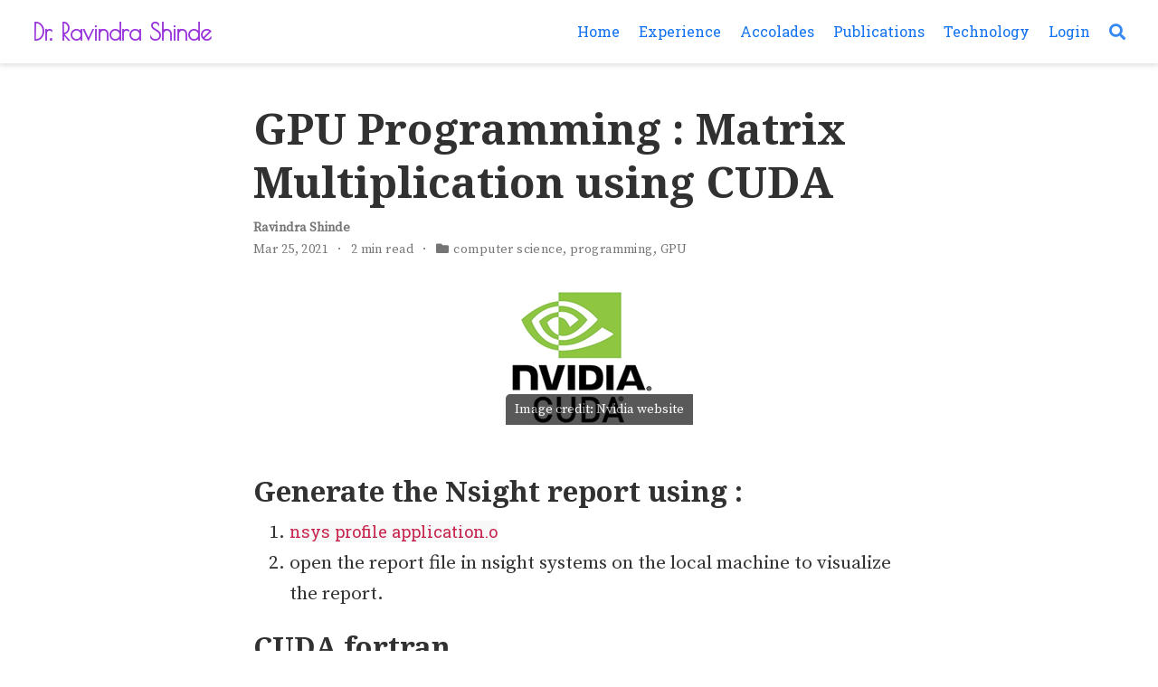

--- FILE ---
content_type: text/html; charset=utf-8
request_url: https://neelravi.com/post/gpu-hackathon/
body_size: 5665
content:
<!DOCTYPE html><html lang="en" >

<head>
    <meta charset="utf-8" />
    <meta name="viewport" content="width=device-width, initial-scale=1" />
    <meta http-equiv="X-UA-Compatible" content="IE=edge" />
    <link rel="manifest" href="/index.webmanifest">
    
<script async src="https://www.googletagmanager.com/gtag/js?id=UA-29500267-1"></script>

<script>
  window.dataLayer = window.dataLayer || [];
  function gtag(){dataLayer.push(arguments);}
  gtag('js', new Date());

  gtag('config', 'UA-29500267-1');
</script>


    
    
    
      <meta name="generator" content="Wowchemy 5.1.0 for Hugo" />
    

    

    
    
    
    
    
      
      
      
    
    

    <meta name="author" content="Ravindra Shinde" />

    
    
    
      
    
    <meta name="description" content="Using CUDA Fortran for matrix multiplication" />

    
    <link rel="alternate" hreflang="en" href="https://neelravi.com/post/gpu-hackathon/" />

    







  




    
    
      <link rel="preconnect" href="https://fonts.gstatic.com" crossorigin />
    

    
    
    
      <meta name="theme-color" content="#9833dc" />
    

    
    

    
    
    
    
      
      
        <link rel="stylesheet" href="https://cdnjs.cloudflare.com/ajax/libs/academicons/1.9.0/css/academicons.min.css" integrity="sha512-W4yqoT1+8NLkinBLBZko+dFB2ZbHsYLDdr50VElllRcNt2Q4/GSs6u71UHKxB7S6JEMCp5Ve4xjh3eGQl/HRvg==" crossorigin="anonymous">
      
      <link rel="stylesheet" href="https://cdnjs.cloudflare.com/ajax/libs/font-awesome/5.14.0/css/all.min.css" integrity="sha256-FMvZuGapsJLjouA6k7Eo2lusoAX9i0ShlWFG6qt7SLc=" crossorigin="anonymous">

      
      

      
      
      
        
      
      

      
      
      

      

      
      
        
        

        
        

        
      
        
        

        
        

        
      
        
        

        
        

        
      
        
        

        
        

        
      
        
        

        
        

        
      
        
        

        
        

        
      
        
        

        
        

        
      
        
        

        
        

        
      
        
        

        
        

        
      
        
        

        
        

        
      
        
        

        
        

        
      
        
        

        
        

        
      
        
        

        
        

        
      
        
        

        
        
          
        

        
      
        
        

        
        

        
      
        
        

        
        

        
      
    

    
    
    
      
        
        <link rel="preload" as="style" href="https://fonts.googleapis.com/css2?family=Poiret+One&family=Fredericka+the+Great&display=swap&family=Roboto+Slab:wght@300;400&family=Ballet&family=Noto+Serif:wght@700&family=Source+Serif+Pro:ital@0;1&display=swap">
        <link rel="stylesheet" href="https://fonts.googleapis.com/css2?family=Poiret+One&family=Fredericka+the+Great&display=swap&family=Roboto+Slab:wght@300;400&family=Ballet&family=Noto+Serif:wght@700&family=Source+Serif+Pro:ital@0;1&display=swap" media="print" onload="this.media='all'">
      
    

    
    

    
    
    <link rel="stylesheet" href="/css/wowchemy.f58ba5f744b2381eb100202b825d0db1.css" />

    



    

    

    




    

    
      <link rel="manifest" href="/index.webmanifest" />
    

    <link rel="icon" type="image/png" href="/media/icon_hucf8c2532d5d18a43662e10b6be4ed7fd_40234_32x32_fill_box_center_2.png" />
    <link rel="apple-touch-icon" type="image/png" href="/media/icon_hucf8c2532d5d18a43662e10b6be4ed7fd_40234_180x180_fill_box_center_2.png" />

    <link rel="canonical" href="https://neelravi.com/post/gpu-hackathon/ " />

    
    
    
    
    
    
    
    
      
    
    
    <meta property="twitter:card" content="summary_large_image" />
    
      <meta property="twitter:site" content="@ravindrashinde" />
      <meta property="twitter:creator" content="@ravindrashinde" />
    
    <meta property="og:site_name" content="Dr. Ravindra Shinde" />
    <meta property="og:url" content="https://neelravi.com/post/gpu-hackathon/" />
    <meta property="og:title" content="GPU Programming : Matrix Multiplication using CUDA | Dr. Ravindra Shinde" />
    <meta property="og:description" content="Using CUDA Fortran for matrix multiplication" /><meta property="og:image" content="https://neelravi.com/post/gpu-hackathon/featured.png" />
      <meta property="twitter:image" content="https://neelravi.com/post/gpu-hackathon/featured.png" /><meta property="og:locale" content="en" />
    
      
        <meta
          property="article:published_time"
          content="2021-03-25T00:00:00&#43;00:00"
        />
      
      <meta property="article:modified_time" content="2021-03-25T00:00:00&#43;00:00">
    

    


    






  




<script type="application/ld+json">
{
  "@context": "https://schema.org",
  "@type": "BlogPosting",
  "mainEntityOfPage": {
    "@type": "WebPage",
    "@id": "https://neelravi.com/post/gpu-hackathon/"
  },
  "headline": "GPU Programming : Matrix Multiplication using CUDA",
  
  "image": [
    "https://neelravi.com/post/gpu-hackathon/featured.png"
  ],
  
  "datePublished": "2021-03-25T00:00:00Z",
  "dateModified": "2021-03-25T00:00:00Z",
  
  "author": {
    "@type": "Person",
    "name": "Ravindra Shinde"
  },
  
  "publisher": {
    "@type": "Organization",
    "name": "Technology Blog and homepage by Dr. Ravindra Shinde",
    "logo": {
      "@type": "ImageObject",
      "url": "https://neelravi.com/media/icon_hucf8c2532d5d18a43662e10b6be4ed7fd_40234_192x192_fill_box_center_2.png"
    }
  },
  "description": "Using CUDA Fortran for matrix multiplication"
}
</script>

  

  

    

    





    <title>GPU Programming : Matrix Multiplication using CUDA | Dr. Ravindra Shinde</title>
  </head>


<body id="top" data-spy="scroll" data-offset="70" data-target="#TableOfContents" class="page-wrapper   " data-wc-page-id="c86c2b385ce0d7c1cd79b4fb1a324a8c" >

  
  
  
  
  
  
  <script src="/js/wowchemy-init.min.db245ffc67ca47ea09056e018278c103.js"></script>

  


<aside class="search-modal" id="search">
  <div class="container">
    <section class="search-header">

      <div class="row no-gutters justify-content-between mb-3">
        <div class="col-6">
          <h1>Search</h1>
        </div>
        <div class="col-6 col-search-close">
          <a class="js-search" href="#" aria-label="Close"><i class="fas fa-times-circle text-muted" aria-hidden="true"></i></a>
        </div>
      </div>

      <div id="search-box">
        
        <input name="q" id="search-query" placeholder="Search..." autocapitalize="off"
        autocomplete="off" autocorrect="off" spellcheck="false" type="search" class="form-control"
        aria-label="Search...">
        
      </div>

      
      

      

    </section>
    <section class="section-search-results">

      <div id="search-hits">
        
      </div>

    </section>
  </div>
</aside>



  <div class="page-header">
    












<nav class="navbar navbar-expand-lg navbar-light compensate-for-scrollbar" id="navbar-main">
  <div class="container-xl">

    
    <div class="d-none d-lg-inline-flex">
      <a class="navbar-brand" href="/">Dr. Ravindra Shinde</a>
    </div>
    

    
    <button type="button" class="navbar-toggler" data-toggle="collapse"
            data-target="#navbar-content" aria-controls="navbar-content" aria-expanded="false" aria-label="Toggle navigation">
    <span><i class="fas fa-bars"></i></span>
    </button>
    

    
    <div class="navbar-brand-mobile-wrapper d-inline-flex d-lg-none">
      <a class="navbar-brand" href="/">Dr. Ravindra Shinde</a>
    </div>
    

    
    
    <div class="navbar-collapse main-menu-item collapse justify-content-end" id="navbar-content">

      
      <ul class="navbar-nav d-md-inline-flex">
        

        

        
        
        
          
        

        

        
        
        
        

        
          
            
            
          
          
            
            
            
              
            
            
          
        

        <li class="nav-item">
          <a class="nav-link " href="/#about"><span>Home</span></a>
        </li>

        
        

        

        
        
        
          
        

        

        
        
        
        

        
          
            
            
          
          
            
            
            
              
            
            
          
        

        <li class="nav-item">
          <a class="nav-link " href="/#experience"><span>Experience</span></a>
        </li>

        
        

        

        
        
        
          
        

        

        
        
        
        

        
          
            
            
          
          
            
            
            
              
            
            
          
        

        <li class="nav-item">
          <a class="nav-link " href="/#accomplishments"><span>Accolades</span></a>
        </li>

        
        

        

        
        
        
          
        

        

        
        
        
        

        
          
            
            
          
          
            
            
            
              
            
            
          
        

        <li class="nav-item">
          <a class="nav-link " href="/#featured"><span>Publications</span></a>
        </li>

        
        

        

        
        
        
          
        

        

        
        
        
        

        
          
            
            
          
          
            
            
            
              
            
            
          
        

        <li class="nav-item">
          <a class="nav-link " href="/#blog"><span>Technology</span></a>
        </li>

        
        

        

        
        
        
          
        

        

        
        
        
        

        
          
            
            
          
          
            
            
            
              
            
            
          
        

        <li class="nav-item">
          <a class="nav-link " href="/#contact"><span>Login</span></a>
        </li>

        
        

      

        
      </ul>
    </div>

    <ul class="nav-icons navbar-nav flex-row ml-auto d-flex pl-md-2">

      
      
        
      

      
      
      <li class="nav-item">
        <a class="nav-link js-search" href="#" aria-label="Search"><i class="fas fa-search" aria-hidden="true"></i></a>
      </li>
      

      
      

      
      

    </ul>

  </div>
</nav>

  </div>

  <div class="page-body">
    <article class="article">

  




















  
  


<div class="article-container pt-3">
  <h1>GPU Programming : Matrix Multiplication using CUDA</h1>

  

  


<div class="article-metadata">

  
  
  
  
  <div>
    

  <span class="author-highlighted">
      <a href="/authors/admin/">Ravindra Shinde</a></span>
  </div>
  
  

  
  <span class="article-date">
    
    
      
    
    Mar 25, 2021
  </span>
  

  

  
  <span class="middot-divider"></span>
  <span class="article-reading-time">
    2 min read
  </span>
  

  
  
  
  
  
  

  
  
  <span class="middot-divider"></span>
  <span class="article-categories">
    <i class="fas fa-folder mr-1"></i><a href="/category/computer-science/">computer science</a>, <a href="/category/programming/">programming</a>, <a href="/category/gpu/">GPU</a></span>
  

</div>

  





</div>


<div class="article-header container featured-image-wrapper mt-4 mb-4" style="max-width: 251px; max-height: 151px;">
  <div style="position: relative">
    <img src="/post/gpu-hackathon/featured.png" alt="" class="featured-image">
    <span class="article-header-caption">Image credit: Nvidia website</span>
  </div>
</div>



  <div class="article-container">

    <div class="article-style">
      <h2 id="generate-the-nsight-report-using-">Generate the Nsight report using :</h2>
<ol>
<li><code>nsys profile application.o</code></li>
<li>open the report file in nsight systems on the local machine to visualize the report.</li>
</ol>
<h2 id="cuda-fortran">CUDA fortran</h2>
<p>Compile instructions::   CUDA fortran is based on the PGI compiler
There are two ways in  which CUDA can be used in the Fortran code.</p>
<ol>
<li>using cudafortran directly</li>
<li>using C bindings</li>
</ol>
<h2 id="first-way-using-only-cublas-api">First Way using only cublas API</h2>
<p><code>pgfortran -Mcudalib=cublas -Mcuda test01_dgemm.f90 -o test_dgemm</code></p>
<p>Program::</p>
<pre><code class="language-fortran">        program cublas_dgemm_test
        use cublas
        implicit none
        real*8, allocatable         :: a(:,:),b(:,:),c(:,:)
        real*8, device, allocatable :: a_d(:,:),b_d(:,:),c_d(:,:)
        integer                     :: n=20480, i
        real*8                      :: alpha=1.0d0, beta=2.0d0

        allocate(a(n,n), b(n,n), c(n,n), a_d(n,n), b_d(n,n), c_d(n,n))

        a = 0.0d0; forall(i = 1:n) a(i,i) = 1.0 
        a_d = a

        b = 0.0d0; forall(i = 1:n) b(i,i) = 1.0
        b_d = b

        c = 0.0d0; forall(i = 1:n) c(i,i) = 1.0
        c_d = c


        call dgemm('N','N',n,n,n,alpha,a_d,n,b_d,n,beta,c_d,n) 
        c=c_d
        write(*,*) &quot;done; printing first element &quot;, c(1,1) 
        
        deallocate (a,b,c,a_d,b_d,c_d)
        
        end program cublas_dgemm_test

</code></pre>
<h2 id="submit-script-for-juwels-booster-system">Submit script for Juwels booster system</h2>
<pre><code class="language-bash">#!/bin/bash -x
#SBATCH --account=training2105
#SBATCH --partition=develbooster
#SBATCH --reservation=gpu-hack-2021-day3
#SBATCH --gres=gpu:1
#SBATCH --nodes=1
#SBATCH --ntasks=1
#SBATCH --ntasks-per-node=1
#SBATCH --cpus-per-task=1
#SBATCH --output=test_dgemm_ravindra.out.%j
#SBATCH --error=test_dgemm_ravindra.err.%j
#SBATCH --time=00:20:00


module load CUDA/11.0 NVHPC/20.11-GCC-9.3.0 
./test_dgemm

</code></pre>
<h2 id="non-thunking-user-defined-data-allocation-movement-and-deallocation">Non-thunking (user defined data allocation, movement, and deallocation)</h2>
<pre><code class="language-fortran">        program example_sgemm
        real, dimension(:,:),allocatable:: A(:,:),B(:,:),C(:,:)
        integer*8:: devPtrA, devPtrB, devPtrC
        integer:: n=20480, size_of_real=16
        allocate (A(n,n),B(n,n),C(n,n))

        call cublas_Alloc(n*n,size_of_real, devPtrA)
        call cublas_Alloc(n*n,size_of_real, devPtrB)
        call cublas_Alloc(n*n,size_of_real, devPtrC)

        ! Initialize A, B and C
        A = 0.0d0; forall(i = 1:n) A(i,i) = 1.0 
        B = 0.0d0; forall(i = 1:n) B(i,i) = 1.0
        C = 0.0d0; forall(i = 1:n) C(i,i) = 1.0


        ! Copy data to GPU
        call cublas_Set_Matrix(n,n,size_of_real,A,n,devPtrA,n)
        call cublas_Set_Matrix(n,n,size_of_real,B,n,devPtrB,n)
        call cublas_Set_Matrix(n,n,size_of_real,C,n,devPtrC,n)

        ! Call SGEMM in CUBLAS library
        call cublas_SGEMM('n','n', n,n,n,1.,devPtrA,n,devPtrB,n,1.,devPtrC,n)

        ! Copy data from GPU
        call cublas_Get_Matrix(n,n,size_of_real,devPtrC,n,C,n)

        print *,c(1,1)

        call cublas_Free(devPtrA)
        call cublas_Free(devPtrB)
        call cublas_Free(devPtrC)

        end program example_sgemm
</code></pre>

    </div>

    




<section>
    <div class="center">
        <hr>
        <p style="text-align: center;"> Search content by categories </p>
            <ul class="inlinemenu" >
                
                
                <a href="/category/c/c-/"class="btn btn-default" >C/C&#43;&#43;<sup>5</sup> </a>
                
                
                <a href="/category/chemistry/"class="btn btn-default" >chemistry<sup>8</sup> </a>
                
                
                <a href="/category/computer-science/"class="btn btn-default" >computer science<sup>8</sup> </a>
                
                
                <a href="/category/fortran/"class="btn btn-default" >fortran<sup>7</sup> </a>
                
                
                <a href="/category/gpu/"class="btn btn-default" >GPU<sup>1</sup> </a>
                
                
                <a href="/category/physics/"class="btn btn-default" >physics<sup>11</sup> </a>
                
                
                <a href="/category/programming/"class="btn btn-default" >programming<sup>3</sup> </a>
                
                
                <a href="/category/python/"class="btn btn-default" >python<sup>6</sup> </a>
                
                
                <a href="/category/simulation/"class="btn btn-default" >simulation<sup>2</sup> </a>
                
            </ul>
        

        <script src="https://giscus.app/client.js"
        data-repo="neelravi/website-comments"
        data-repo-id="384561280"
        data-category="Announcements"
        data-mapping="pathname"
        data-reactions-enabled="1"
        data-theme="light"
        crossorigin="anonymous"
        async>
        </script>

        <hr>

    </div>
</section>



<div class="share-box" aria-hidden="true">
  <ul class="share">
    
      
      
      
        
      
      
      
      <li>
        <a href="https://twitter.com/intent/tweet?url=https://neelravi.com/post/gpu-hackathon/&amp;text=GPU%20Programming%20:%20Matrix%20Multiplication%20using%20CUDA" target="_blank" rel="noopener" class="share-btn-twitter">
          <i class="fab fa-twitter"></i>
        </a>
      </li>
    
      
      
      
        
      
      
      
      <li>
        <a href="https://www.facebook.com/sharer.php?u=https://neelravi.com/post/gpu-hackathon/&amp;t=GPU%20Programming%20:%20Matrix%20Multiplication%20using%20CUDA" target="_blank" rel="noopener" class="share-btn-facebook">
          <i class="fab fa-facebook"></i>
        </a>
      </li>
    
      
      
      
        
      
      
      
      <li>
        <a href="mailto:?subject=GPU%20Programming%20:%20Matrix%20Multiplication%20using%20CUDA&amp;body=https://neelravi.com/post/gpu-hackathon/" target="_blank" rel="noopener" class="share-btn-email">
          <i class="fas fa-envelope"></i>
        </a>
      </li>
    
      
      
      
        
      
      
      
      <li>
        <a href="https://www.linkedin.com/shareArticle?url=https://neelravi.com/post/gpu-hackathon/&amp;title=GPU%20Programming%20:%20Matrix%20Multiplication%20using%20CUDA" target="_blank" rel="noopener" class="share-btn-linkedin">
          <i class="fab fa-linkedin-in"></i>
        </a>
      </li>
    
      
      
      
        
      
      
      
      <li>
        <a href="whatsapp://send?text=GPU%20Programming%20:%20Matrix%20Multiplication%20using%20CUDA%20https://neelravi.com/post/gpu-hackathon/" target="_blank" rel="noopener" class="share-btn-whatsapp">
          <i class="fab fa-whatsapp"></i>
        </a>
      </li>
    
      
      
      
        
      
      
      
      <li>
        <a href="https://reddit.com/submit?url=https://neelravi.com/post/gpu-hackathon/&amp;title=GPU%20Programming%20:%20Matrix%20Multiplication%20using%20CUDA" target="_blank" rel="noopener" class="share-btn-reddit">
          <i class="fab fa-reddit-alien"></i>
        </a>
      </li>
    
      
      
      
        
      
      
      
      <li>
        <a href="https://pinterest.com/pin/create/link/?url=https://neelravi.com/post/gpu-hackathon/&amp;description=GPU%20Programming%20:%20Matrix%20Multiplication%20using%20CUDA" target="_blank" rel="noopener" class="share-btn-pinterest">
          <i class="fab fa-pinterest"></i>
        </a>
      </li>
    
      
      
      
        
      
      
      
      <li>
        <a href="https://www.xing.com/spi/shares/new?url=https://neelravi.com/post/gpu-hackathon/&amp;title=GPU%20Programming%20:%20Matrix%20Multiplication%20using%20CUDA" target="_blank" rel="noopener" class="share-btn-xing">
          <i class="fab fa-xing"></i>
        </a>
      </li>
    
      
      
      
        
      
      
      
      <li>
        <a href="https://www.tumblr.com/widgets/share/tool?canonicalUrl=https://neelravi.com/post/gpu-hackathon/&amp;title=GPU%20Programming%20:%20Matrix%20Multiplication%20using%20CUDA" target="_blank" rel="noopener" class="share-btn-tumblr">
          <i class="fab fa-tumblr"></i>
        </a>
      </li>
    
  </ul>
</div>











  
  
    



  
  
  
  
  
  <div class="media author-card content-widget-hr">
    
      
      <a href="/authors/admin/"><img class="avatar mr-3 avatar-square" src="/authors/admin/avatar_hu178627df8c4444f3ef71b76e3976c968_101643_270x270_fill_box_center_2.png" alt="Ravindra Shinde"></a>
    

    <div class="media-body">
      <h5 class="card-title"><a href="/authors/admin/">Ravindra Shinde</a></h5>
      <h6 class="card-subtitle">Research Scientist</h6>
      <p class="card-text">I am a theoretical and computational condensed matter physicist and quantum chemist. I am currently working as a researcher at the University of Twente, the Netherlands. I am also the founder of <a href="https://thescience.dev">The Science Dev</a>.</p>
      <ul class="network-icon" aria-hidden="true">
  
    
    
    
      
    
    
    
    
    
    <li>
      <a href="mailto:neelravi@gmail.com" >
        <i class="fas fa-envelope"></i>
      </a>
    </li>
  
    
    
    
    
    
    
    
      
    
    <li>
      <a href="https://scholar.google.com/citations?user=_FHisTEAAAAJ&amp;hl=en" target="_blank" rel="noopener">
        <i class="ai ai-google-scholar"></i>
      </a>
    </li>
  
    
    
    
    
    
    
    
      
    
    <li>
      <a href="https://orcid.org/0000-0001-5182-1480" target="_blank" rel="noopener">
        <i class="ai ai-orcid"></i>
      </a>
    </li>
  
    
    
    
    
    
    
    
      
    
    <li>
      <a href="https://publons.com/researcher/1194439/ravindra-shinde/" target="_blank" rel="noopener">
        <i class="ai ai-publons"></i>
      </a>
    </li>
  
    
    
    
      
    
    
    
    
    
      
    
    <li>
      <a href="https://github.com/neelravi" target="_blank" rel="noopener">
        <i class="fab fa-github"></i>
      </a>
    </li>
  
    
    
    
      
    
    
    
    
    
      
    
    <li>
      <a href="https://hub.docker.com/u/neelravi" target="_blank" rel="noopener">
        <i class="fab fa-docker"></i>
      </a>
    </li>
  
    
    
    
      
    
    
    
    
    
      
    
    <li>
      <a href="https://pypi.org/user/neelravi/" target="_blank" rel="noopener">
        <i class="fab fa-python"></i>
      </a>
    </li>
  
    
    
    
      
    
    
    
    
    
      
    
    <li>
      <a href="https://www.linkedin.com/in/neelravi" target="_blank" rel="noopener">
        <i class="fab fa-linkedin"></i>
      </a>
    </li>
  
    
    
    
      
    
    
    
    
    
      
    
    <li>
      <a href="https://twitter.com/ravindrashinde" target="_blank" rel="noopener">
        <i class="fab fa-twitter"></i>
      </a>
    </li>
  
    
    
    
      
    
    
    
    
    
      
    
    <li>
      <a href="https://instagram.com/neelravi" target="_blank" rel="noopener">
        <i class="fab fa-instagram"></i>
      </a>
    </li>
  
</ul>

    </div>
  </div>

  







  
  
  

  
  
  

  
  <section id="comments">
    <section>
    <div class="center">
        <hr>

        
        <script src="https://giscus.app/client.js"
            data-repo="neelravi/website-comments"
            data-repo-id="MDEwOlJlcG9zaXRvcnkzODQ1NjEyODA="
            data-category="Announcements"
            data-category-id="DIC_kwDOFuvwgM4B-Ran"
            data-mapping="pathname"
            data-reactions-enabled="1"
            data-emit-metadata="0"
            data-theme="light"
            crossorigin="anonymous"
        async>
        </script>
        

        <hr>

    </div>
</section>


  </section>
  




<div class="article-widget">
  
<div class="post-nav">
  
  
  
  <div class="post-nav-item">
    <div class="meta-nav">Next</div>
    <a href="/post/git-tags/" rel="next">Create a tag from a particular commit git / github</a>
  </div>
  
  
  
  <div class="post-nav-item">
    <div class="meta-nav">Previous</div>
    <a href="/post/gpaw-xsede/" rel="prev">GPAW v20 installation on the comet cluster at XSEDE, San Diego</a>
  </div>
  
</div>

</div>





  
  





  </div>
</article>
  </div>


  <div class="page-footer">
    
    

    <div class="container">
      <footer class="site-footer">
  <hr>
  <div class="row" id="footer-columns">
      <div class="col-md-4" id="footer-col-1">
      </div>
      <div class="col-md-4" id="footer-col-1">
        <p class="gradient-text2">
        © 2023 Dr. Ravindra Shinde &middot; 
        <a href="/privacy" target=""> Privacy Policy</a> &middot;
        <a href="/terms" target=""> Terms </a>

        
        <span class="float-right" aria-hidden="true">
          <a href="#" id="back_to_top"> 
            <span class="button_icon">
              <i class="fas fa-chevron-up fa-2x"></i>
            </span>
          </a>
        </span>
        
      </p>
      </div>
    </div>
    </footer>
    
    </div>

    
  </div>

  
<div id="modal" class="modal fade" role="dialog">
  <div class="modal-dialog">
    <div class="modal-content">
      <div class="modal-header">
        <h5 class="modal-title">Cite</h5>
        <button type="button" class="close" data-dismiss="modal" aria-label="Close">
          <span aria-hidden="true">&times;</span>
        </button>
      </div>
      <div class="modal-body">
        <pre><code class="tex hljs"></code></pre>
      </div>
      <div class="modal-footer">
        <a class="btn btn-outline-primary my-1 js-copy-cite" href="#" target="_blank">
          <i class="fas fa-copy"></i> Copy
        </a>
        <a class="btn btn-outline-primary my-1 js-download-cite" href="#" target="_blank">
          <i class="fas fa-download"></i> Download
        </a>
        <div id="modal-error"></div>
      </div>
    </div>
  </div>
</div>

      

    
    
    
      <script src="https://cdnjs.cloudflare.com/ajax/libs/jquery/3.5.1/jquery.min.js" integrity="sha256-9/aliU8dGd2tb6OSsuzixeV4y/faTqgFtohetphbbj0=" crossorigin="anonymous"></script>
      <script src="https://cdnjs.cloudflare.com/ajax/libs/instant.page/5.1.0/instantpage.min.js" integrity="sha512-1+qUtKoh9XZW7j+6LhRMAyOrgSQKenQ4mluTR+cvxXjP1Z54RxZuzstR/H9kgPXQsVB8IW7DMDFUJpzLjvhGSQ==" crossorigin="anonymous"></script>

      
      
        <script src="https://cdnjs.cloudflare.com/ajax/libs/jquery.imagesloaded/4.1.4/imagesloaded.pkgd.min.js" integrity="sha256-lqvxZrPLtfffUl2G/e7szqSvPBILGbwmsGE1MKlOi0Q=" crossorigin="anonymous"></script>
        <script src="https://cdnjs.cloudflare.com/ajax/libs/jquery.isotope/3.0.6/isotope.pkgd.min.js" integrity="sha256-CBrpuqrMhXwcLLUd5tvQ4euBHCdh7wGlDfNz8vbu/iI=" crossorigin="anonymous"></script>
      

      
      

      

      

    

    
    
    

    
    

    
    
    
      
      <script id="search-hit-fuse-template" type="text/x-template">
        <div class="search-hit" id="summary-{{key}}">
          <div class="search-hit-content">
            <div class="search-hit-name">
              <a href="{{relpermalink}}">{{title}}</a>
              <div class="article-metadata search-hit-type">{{type}}</div>
              <p class="search-hit-description">{{snippet}}</p>
            </div>
          </div>
        </div>
      </script>
      
        <script src="https://cdnjs.cloudflare.com/ajax/libs/fuse.js/3.2.1/fuse.min.js" integrity="sha256-VzgmKYmhsGNNN4Ph1kMW+BjoYJM2jV5i4IlFoeZA9XI=" crossorigin="anonymous"></script>
        <script src="https://cdnjs.cloudflare.com/ajax/libs/mark.js/8.11.1/jquery.mark.min.js" integrity="sha256-4HLtjeVgH0eIB3aZ9mLYF6E8oU5chNdjU6p6rrXpl9U=" crossorigin="anonymous"></script>
      
    

    
    

    
    
    
    

    
    <script src="/js/bootstrap.bundle.min.6aed84840afc03ab4d5750157f69c120.js"></script>

    
    
      
      
      
      
      
      
      
    

    
    
    
    
    
    
    
    
      
      
    
    
    <script src="/en/js/wowchemy.min.b5b9c477ffc126f138eb8a806b9f01ca.js"></script>

    






</body>
</html>


--- FILE ---
content_type: text/javascript; charset=utf-8
request_url: https://neelravi.com/js/wowchemy-init.min.db245ffc67ca47ea09056e018278c103.js
body_size: 148
content:
(() => {
  // js/wowchemy-init.min.js
  /*! Wowchemy v5.1.0 | https://wowchemy.com/ */
  (() => {
    const body = document.body;
    function getThemeMode() {
      return parseInt(localStorage.getItem("wcTheme") || 2);
    }
    function canChangeTheme() {
      return Boolean(window.wc.darkLightEnabled);
    }
    function initThemeVariation() {
      if (!canChangeTheme()) {
        console.debug("User theming disabled.");
        return {isDarkTheme: window.wc.isSiteThemeDark, themeMode: window.wc.isSiteThemeDark ? 1 : 0};
      }
      console.debug("User theming enabled.");
      let isDarkTheme;
      let currentThemeMode = getThemeMode();
      console.debug(`User's theme variation: ${currentThemeMode}`);
      switch (currentThemeMode) {
        case 0:
          isDarkTheme = false;
          break;
        case 1:
          isDarkTheme = true;
          break;
        default:
          if (window.matchMedia("(prefers-color-scheme: dark)").matches) {
            isDarkTheme = true;
          } else if (window.matchMedia("(prefers-color-scheme: light)").matches) {
            isDarkTheme = false;
          } else {
            isDarkTheme = window.wc.isSiteThemeDark;
          }
          break;
      }
      if (isDarkTheme && !body.classList.contains("dark")) {
        console.debug("Applying Wowchemy dark theme");
        document.body.classList.add("dark");
      } else if (!isDarkTheme && body.classList.contains("dark")) {
        console.debug("Applying Wowchemy light theme");
        document.body.classList.remove("dark");
      }
      return {isDarkTheme, themeMode: currentThemeMode};
    }
    var wcDarkLightEnabled = false;
    var wcIsSiteThemeDark = false;
    window.wc = {darkLightEnabled: wcDarkLightEnabled, isSiteThemeDark: wcIsSiteThemeDark};
    if (window.netlifyIdentity) {
      window.netlifyIdentity.on("init", (user) => {
        if (!user) {
          window.netlifyIdentity.on("login", () => {
            document.location.href = "/admin/";
          });
        }
      });
    }
    initThemeVariation();
    window.PlotlyConfig = {MathJaxConfig: "local"};
  })();
})();


--- FILE ---
content_type: text/javascript; charset=utf-8
request_url: https://neelravi.com/en/js/wowchemy.min.b5b9c477ffc126f138eb8a806b9f01ca.js
body_size: 9469
content:
(() => {
  // en/js/wowchemy.min.js
  /*! Wowchemy v5.1.0 | https://wowchemy.com/ */
  (() => {
    /*!medium-zoom 1.0.6 | MIT License | https://github.com/francoischalifour/medium-zoom*/
    var _extends = Object.assign || function(target) {
      for (var i = 1; i < arguments.length; i++) {
        var source = arguments[i];
        for (var key in source) {
          if (Object.prototype.hasOwnProperty.call(source, key)) {
            target[key] = source[key];
          }
        }
      }
      return target;
    };
    var isSupported = function isSupported2(node) {
      return node.tagName === "IMG";
    };
    var isNodeList = function isNodeList2(selector) {
      return NodeList.prototype.isPrototypeOf(selector);
    };
    var isNode = function isNode2(selector) {
      return selector && selector.nodeType === 1;
    };
    var isSvg = function isSvg2(image) {
      var source = image.currentSrc || image.src;
      return source.substr(-4).toLowerCase() === ".svg";
    };
    var getImagesFromSelector = function getImagesFromSelector2(selector) {
      try {
        if (Array.isArray(selector)) {
          return selector.filter(isSupported);
        }
        if (isNodeList(selector)) {
          return [].slice.call(selector).filter(isSupported);
        }
        if (isNode(selector)) {
          return [selector].filter(isSupported);
        }
        if (typeof selector === "string") {
          return [].slice.call(document.querySelectorAll(selector)).filter(isSupported);
        }
        return [];
      } catch (err) {
        throw new TypeError("The provided selector is invalid.\nExpects a CSS selector, a Node element, a NodeList or an array.\nSee: https://github.com/francoischalifour/medium-zoom");
      }
    };
    var createOverlay = function createOverlay2(background) {
      var overlay = document.createElement("div");
      overlay.classList.add("medium-zoom-overlay");
      overlay.style.background = background;
      return overlay;
    };
    var cloneTarget = function cloneTarget2(template) {
      var _template$getBounding = template.getBoundingClientRect(), top = _template$getBounding.top, left = _template$getBounding.left, width = _template$getBounding.width, height = _template$getBounding.height;
      var clone = template.cloneNode();
      var scrollTop = window.pageYOffset || document.documentElement.scrollTop || document.body.scrollTop || 0;
      var scrollLeft = window.pageXOffset || document.documentElement.scrollLeft || document.body.scrollLeft || 0;
      clone.removeAttribute("id");
      clone.style.position = "absolute";
      clone.style.top = top + scrollTop + "px";
      clone.style.left = left + scrollLeft + "px";
      clone.style.width = width + "px";
      clone.style.height = height + "px";
      clone.style.transform = "";
      return clone;
    };
    var createCustomEvent = function createCustomEvent2(type, params2) {
      var eventParams = _extends({bubbles: false, cancelable: false, detail: void 0}, params2);
      if (typeof window.CustomEvent === "function") {
        return new CustomEvent(type, eventParams);
      }
      var customEvent = document.createEvent("CustomEvent");
      customEvent.initCustomEvent(type, eventParams.bubbles, eventParams.cancelable, eventParams.detail);
      return customEvent;
    };
    var mediumZoomEsm = function mediumZoom(selector) {
      var options = arguments.length > 1 && arguments[1] !== void 0 ? arguments[1] : {};
      var Promise2 = window.Promise || function Promise3(fn) {
        function noop() {
        }
        fn(noop, noop);
      };
      var _handleClick = function _handleClick2(event) {
        var target = event.target;
        if (target === overlay) {
          close();
          return;
        }
        if (images.indexOf(target) === -1) {
          return;
        }
        toggle({target});
      };
      var _handleScroll = function _handleScroll2() {
        if (isAnimating || !active.original) {
          return;
        }
        var currentScroll = window.pageYOffset || document.documentElement.scrollTop || document.body.scrollTop || 0;
        if (Math.abs(scrollTop - currentScroll) > zoomOptions.scrollOffset) {
          setTimeout(close, 150);
        }
      };
      var _handleKeyUp = function _handleKeyUp2(event) {
        var key = event.key || event.keyCode;
        if (key === "Escape" || key === "Esc" || key === 27) {
          close();
        }
      };
      var update = function update2() {
        var options2 = arguments.length > 0 && arguments[0] !== void 0 ? arguments[0] : {};
        var newOptions = options2;
        if (options2.background) {
          overlay.style.background = options2.background;
        }
        if (options2.container && options2.container instanceof Object) {
          newOptions.container = _extends({}, zoomOptions.container, options2.container);
        }
        if (options2.template) {
          var template = isNode(options2.template) ? options2.template : document.querySelector(options2.template);
          newOptions.template = template;
        }
        zoomOptions = _extends({}, zoomOptions, newOptions);
        images.forEach(function(image) {
          image.dispatchEvent(createCustomEvent("medium-zoom:update", {detail: {zoom}}));
        });
        return zoom;
      };
      var clone = function clone2() {
        var options2 = arguments.length > 0 && arguments[0] !== void 0 ? arguments[0] : {};
        return mediumZoomEsm(_extends({}, zoomOptions, options2));
      };
      var attach = function attach2() {
        for (var _len = arguments.length, selectors = Array(_len), _key = 0; _key < _len; _key++) {
          selectors[_key] = arguments[_key];
        }
        var newImages = selectors.reduce(function(imagesAccumulator, currentSelector) {
          return [].concat(imagesAccumulator, getImagesFromSelector(currentSelector));
        }, []);
        newImages.filter(function(newImage) {
          return images.indexOf(newImage) === -1;
        }).forEach(function(newImage) {
          images.push(newImage);
          newImage.classList.add("medium-zoom-image");
        });
        eventListeners.forEach(function(_ref) {
          var type = _ref.type, listener = _ref.listener, options2 = _ref.options;
          newImages.forEach(function(image) {
            image.addEventListener(type, listener, options2);
          });
        });
        return zoom;
      };
      var detach = function detach2() {
        for (var _len2 = arguments.length, selectors = Array(_len2), _key2 = 0; _key2 < _len2; _key2++) {
          selectors[_key2] = arguments[_key2];
        }
        if (active.zoomed) {
          close();
        }
        var imagesToDetach = selectors.length > 0 ? selectors.reduce(function(imagesAccumulator, currentSelector) {
          return [].concat(imagesAccumulator, getImagesFromSelector(currentSelector));
        }, []) : images;
        imagesToDetach.forEach(function(image) {
          image.classList.remove("medium-zoom-image");
          image.dispatchEvent(createCustomEvent("medium-zoom:detach", {detail: {zoom}}));
        });
        images = images.filter(function(image) {
          return imagesToDetach.indexOf(image) === -1;
        });
        return zoom;
      };
      var on = function on2(type, listener) {
        var options2 = arguments.length > 2 && arguments[2] !== void 0 ? arguments[2] : {};
        images.forEach(function(image) {
          image.addEventListener("medium-zoom:" + type, listener, options2);
        });
        eventListeners.push({type: "medium-zoom:" + type, listener, options: options2});
        return zoom;
      };
      var off = function off2(type, listener) {
        var options2 = arguments.length > 2 && arguments[2] !== void 0 ? arguments[2] : {};
        images.forEach(function(image) {
          image.removeEventListener("medium-zoom:" + type, listener, options2);
        });
        eventListeners = eventListeners.filter(function(eventListener) {
          return !(eventListener.type === "medium-zoom:" + type && eventListener.listener.toString() === listener.toString());
        });
        return zoom;
      };
      var open = function open2() {
        var _ref2 = arguments.length > 0 && arguments[0] !== void 0 ? arguments[0] : {}, target = _ref2.target;
        var _animate = function _animate2() {
          var container = {width: document.documentElement.clientWidth, height: document.documentElement.clientHeight, left: 0, top: 0, right: 0, bottom: 0};
          var viewportWidth = void 0;
          var viewportHeight = void 0;
          if (zoomOptions.container) {
            if (zoomOptions.container instanceof Object) {
              container = _extends({}, container, zoomOptions.container);
              viewportWidth = container.width - container.left - container.right - zoomOptions.margin * 2;
              viewportHeight = container.height - container.top - container.bottom - zoomOptions.margin * 2;
            } else {
              var zoomContainer = isNode(zoomOptions.container) ? zoomOptions.container : document.querySelector(zoomOptions.container);
              var _zoomContainer$getBou = zoomContainer.getBoundingClientRect(), _width = _zoomContainer$getBou.width, _height = _zoomContainer$getBou.height, _left = _zoomContainer$getBou.left, _top = _zoomContainer$getBou.top;
              container = _extends({}, container, {width: _width, height: _height, left: _left, top: _top});
            }
          }
          viewportWidth = viewportWidth || container.width - zoomOptions.margin * 2;
          viewportHeight = viewportHeight || container.height - zoomOptions.margin * 2;
          var zoomTarget = active.zoomedHd || active.original;
          var naturalWidth = isSvg(zoomTarget) ? viewportWidth : zoomTarget.naturalWidth || viewportWidth;
          var naturalHeight = isSvg(zoomTarget) ? viewportHeight : zoomTarget.naturalHeight || viewportHeight;
          var _zoomTarget$getBoundi = zoomTarget.getBoundingClientRect(), top = _zoomTarget$getBoundi.top, left = _zoomTarget$getBoundi.left, width = _zoomTarget$getBoundi.width, height = _zoomTarget$getBoundi.height;
          var scaleX = Math.min(naturalWidth, viewportWidth) / width;
          var scaleY = Math.min(naturalHeight, viewportHeight) / height;
          var scale = Math.min(scaleX, scaleY);
          var translateX = (-left + (viewportWidth - width) / 2 + zoomOptions.margin + container.left) / scale;
          var translateY = (-top + (viewportHeight - height) / 2 + zoomOptions.margin + container.top) / scale;
          var transform = "scale(" + scale + ") translate3d(" + translateX + "px, " + translateY + "px, 0)";
          active.zoomed.style.transform = transform;
          if (active.zoomedHd) {
            active.zoomedHd.style.transform = transform;
          }
        };
        return new Promise2(function(resolve) {
          if (target && images.indexOf(target) === -1) {
            resolve(zoom);
            return;
          }
          var _handleOpenEnd = function _handleOpenEnd2() {
            isAnimating = false;
            active.zoomed.removeEventListener("transitionend", _handleOpenEnd2);
            active.original.dispatchEvent(createCustomEvent("medium-zoom:opened", {detail: {zoom}}));
            resolve(zoom);
          };
          if (active.zoomed) {
            resolve(zoom);
            return;
          }
          if (target) {
            active.original = target;
          } else if (images.length > 0) {
            var _images = images;
            active.original = _images[0];
          } else {
            resolve(zoom);
            return;
          }
          active.original.dispatchEvent(createCustomEvent("medium-zoom:open", {detail: {zoom}}));
          scrollTop = window.pageYOffset || document.documentElement.scrollTop || document.body.scrollTop || 0;
          isAnimating = true;
          active.zoomed = cloneTarget(active.original);
          document.body.appendChild(overlay);
          if (zoomOptions.template) {
            var template = isNode(zoomOptions.template) ? zoomOptions.template : document.querySelector(zoomOptions.template);
            active.template = document.createElement("div");
            active.template.appendChild(template.content.cloneNode(true));
            document.body.appendChild(active.template);
          }
          document.body.appendChild(active.zoomed);
          window.requestAnimationFrame(function() {
            document.body.classList.add("medium-zoom--opened");
          });
          active.original.classList.add("medium-zoom-image--hidden");
          active.zoomed.classList.add("medium-zoom-image--opened");
          active.zoomed.addEventListener("click", close);
          active.zoomed.addEventListener("transitionend", _handleOpenEnd);
          if (active.original.getAttribute("data-zoom-src")) {
            active.zoomedHd = active.zoomed.cloneNode();
            active.zoomedHd.removeAttribute("srcset");
            active.zoomedHd.removeAttribute("sizes");
            active.zoomedHd.src = active.zoomed.getAttribute("data-zoom-src");
            active.zoomedHd.onerror = function() {
              clearInterval(getZoomTargetSize);
              console.warn("Unable to reach the zoom image target " + active.zoomedHd.src);
              active.zoomedHd = null;
              _animate();
            };
            var getZoomTargetSize = setInterval(function() {
              if (active.zoomedHd.complete) {
                clearInterval(getZoomTargetSize);
                active.zoomedHd.classList.add("medium-zoom-image--opened");
                active.zoomedHd.addEventListener("click", close);
                document.body.appendChild(active.zoomedHd);
                _animate();
              }
            }, 10);
          } else if (active.original.hasAttribute("srcset")) {
            active.zoomedHd = active.zoomed.cloneNode();
            active.zoomedHd.removeAttribute("sizes");
            active.zoomedHd.removeAttribute("loading");
            var loadEventListener = active.zoomedHd.addEventListener("load", function() {
              active.zoomedHd.removeEventListener("load", loadEventListener);
              active.zoomedHd.classList.add("medium-zoom-image--opened");
              active.zoomedHd.addEventListener("click", close);
              document.body.appendChild(active.zoomedHd);
              _animate();
            });
          } else {
            _animate();
          }
        });
      };
      var close = function close2() {
        return new Promise2(function(resolve) {
          if (isAnimating || !active.original) {
            resolve(zoom);
            return;
          }
          var _handleCloseEnd = function _handleCloseEnd2() {
            active.original.classList.remove("medium-zoom-image--hidden");
            document.body.removeChild(active.zoomed);
            if (active.zoomedHd) {
              document.body.removeChild(active.zoomedHd);
            }
            document.body.removeChild(overlay);
            active.zoomed.classList.remove("medium-zoom-image--opened");
            if (active.template) {
              document.body.removeChild(active.template);
            }
            isAnimating = false;
            active.zoomed.removeEventListener("transitionend", _handleCloseEnd2);
            active.original.dispatchEvent(createCustomEvent("medium-zoom:closed", {detail: {zoom}}));
            active.original = null;
            active.zoomed = null;
            active.zoomedHd = null;
            active.template = null;
            resolve(zoom);
          };
          isAnimating = true;
          document.body.classList.remove("medium-zoom--opened");
          active.zoomed.style.transform = "";
          if (active.zoomedHd) {
            active.zoomedHd.style.transform = "";
          }
          if (active.template) {
            active.template.style.transition = "opacity 150ms";
            active.template.style.opacity = 0;
          }
          active.original.dispatchEvent(createCustomEvent("medium-zoom:close", {detail: {zoom}}));
          active.zoomed.addEventListener("transitionend", _handleCloseEnd);
        });
      };
      var toggle = function toggle2() {
        var _ref3 = arguments.length > 0 && arguments[0] !== void 0 ? arguments[0] : {}, target = _ref3.target;
        if (active.original) {
          return close();
        }
        return open({target});
      };
      var getOptions = function getOptions2() {
        return zoomOptions;
      };
      var getImages = function getImages2() {
        return images;
      };
      var getZoomedImage = function getZoomedImage2() {
        return active.original;
      };
      var images = [];
      var eventListeners = [];
      var isAnimating = false;
      var scrollTop = 0;
      var zoomOptions = options;
      var active = {original: null, zoomed: null, zoomedHd: null, template: null};
      if (Object.prototype.toString.call(selector) === "[object Object]") {
        zoomOptions = selector;
      } else if (selector || typeof selector === "string") {
        attach(selector);
      }
      zoomOptions = _extends({margin: 0, background: "#fff", scrollOffset: 40, container: null, template: null}, zoomOptions);
      var overlay = createOverlay(zoomOptions.background);
      document.addEventListener("click", _handleClick);
      document.addEventListener("keyup", _handleKeyUp);
      document.addEventListener("scroll", _handleScroll);
      window.addEventListener("resize", close);
      var zoom = {open, close, toggle, update, clone, attach, detach, on, off, getOptions, getImages, getZoomedImage};
      return zoom;
    };
    function styleInject(css2, ref) {
      if (ref === void 0)
        ref = {};
      var insertAt = ref.insertAt;
      if (!css2 || typeof document === "undefined") {
        return;
      }
      var head = document.head || document.getElementsByTagName("head")[0];
      var style = document.createElement("style");
      style.type = "text/css";
      if (insertAt === "top") {
        if (head.firstChild) {
          head.insertBefore(style, head.firstChild);
        } else {
          head.appendChild(style);
        }
      } else {
        head.appendChild(style);
      }
      if (style.styleSheet) {
        style.styleSheet.cssText = css2;
      } else {
        style.appendChild(document.createTextNode(css2));
      }
    }
    var css = ".medium-zoom-overlay{position:fixed;top:0;right:0;bottom:0;left:0;opacity:0;transition:opacity .3s;will-change:opacity}.medium-zoom--opened .medium-zoom-overlay{cursor:pointer;cursor:zoom-out;opacity:1}.medium-zoom-image{cursor:pointer;cursor:zoom-in;transition:transform .3s cubic-bezier(.2,0,.2,1)!important}.medium-zoom-image--hidden{visibility:hidden}.medium-zoom-image--opened{position:relative;cursor:pointer;cursor:zoom-out;will-change:transform}";
    styleInject(css);
    var medium_zoom_esm_default = mediumZoomEsm;
    var codeHighlighting = false;
    var hugoEnvironment = "production";
    var searchEnabled = true;
    function fixMermaid(render = false) {
      let mermaids = [];
      [].push.apply(mermaids, document.getElementsByClassName("language-mermaid"));
      for (let i = 0; i < mermaids.length; i++) {
        let mermaidCodeElement = mermaids[i];
        let newElement = document.createElement("div");
        newElement.innerHTML = mermaidCodeElement.innerHTML;
        newElement.classList.add("mermaid");
        if (render) {
          window.mermaid.mermaidAPI.render(`mermaid-${i}`, newElement.textContent, function(svgCode) {
            newElement.innerHTML = svgCode;
          });
        }
        mermaidCodeElement.parentNode.replaceWith(newElement);
      }
      console.debug(`Processed ${mermaids.length} Mermaid code blocks`);
    }
    function scrollParentToChild(parent, child) {
      const parentRect = parent.getBoundingClientRect();
      const parentViewableArea = {height: parent.clientHeight, width: parent.clientWidth};
      const childRect = child.getBoundingClientRect();
      const isChildInView = childRect.top >= parentRect.top && childRect.bottom <= parentRect.top + parentViewableArea.height;
      if (!isChildInView) {
        parent.scrollTop = childRect.top + parent.scrollTop - parentRect.top;
      }
    }
    function fadeIn(element, duration = 600) {
      element.style.display = "";
      element.style.opacity = "0";
      let last = +new Date();
      let tick = function() {
        element.style.opacity = (+element.style.opacity + (new Date() - last) / duration).toString();
        last = +new Date();
        if (+element.style.opacity < 1) {
          window.requestAnimationFrame && requestAnimationFrame(tick) || setTimeout(tick, 16);
        }
      };
      tick();
    }
    const body = document.body;
    function getThemeMode() {
      return parseInt(localStorage.getItem("wcTheme") || 2);
    }
    function canChangeTheme() {
      return Boolean(window.wc.darkLightEnabled);
    }
    function initThemeVariation() {
      if (!canChangeTheme()) {
        console.debug("User theming disabled.");
        return {isDarkTheme: window.wc.isSiteThemeDark, themeMode: window.wc.isSiteThemeDark ? 1 : 0};
      }
      console.debug("User theming enabled.");
      let isDarkTheme;
      let currentThemeMode = getThemeMode();
      console.debug(`User's theme variation: ${currentThemeMode}`);
      switch (currentThemeMode) {
        case 0:
          isDarkTheme = false;
          break;
        case 1:
          isDarkTheme = true;
          break;
        default:
          if (window.matchMedia("(prefers-color-scheme: dark)").matches) {
            isDarkTheme = true;
          } else if (window.matchMedia("(prefers-color-scheme: light)").matches) {
            isDarkTheme = false;
          } else {
            isDarkTheme = window.wc.isSiteThemeDark;
          }
          break;
      }
      if (isDarkTheme && !body.classList.contains("dark")) {
        console.debug("Applying Wowchemy dark theme");
        document.body.classList.add("dark");
      } else if (!isDarkTheme && body.classList.contains("dark")) {
        console.debug("Applying Wowchemy light theme");
        document.body.classList.remove("dark");
      }
      return {isDarkTheme, themeMode: currentThemeMode};
    }
    function changeThemeModeClick(newMode) {
      if (!canChangeTheme()) {
        console.debug("Cannot change theme - user theming disabled.");
        return;
      }
      let isDarkTheme;
      switch (newMode) {
        case 0:
          localStorage.setItem("wcTheme", "0");
          isDarkTheme = false;
          console.debug("User changed theme variation to Light.");
          break;
        case 1:
          localStorage.setItem("wcTheme", "1");
          isDarkTheme = true;
          console.debug("User changed theme variation to Dark.");
          break;
        default:
          localStorage.setItem("wcTheme", "2");
          if (window.matchMedia("(prefers-color-scheme: dark)").matches) {
            isDarkTheme = true;
          } else if (window.matchMedia("(prefers-color-scheme: light)").matches) {
            isDarkTheme = false;
          } else {
            isDarkTheme = window.wc.isSiteThemeDark;
          }
          console.debug("User changed theme variation to Auto.");
          break;
      }
      renderThemeVariation(isDarkTheme, newMode);
    }
    function showActiveTheme(mode) {
      let linkLight2 = document.querySelector(".js-set-theme-light");
      let linkDark2 = document.querySelector(".js-set-theme-dark");
      let linkAuto2 = document.querySelector(".js-set-theme-auto");
      if (linkLight2 === null) {
        return;
      }
      switch (mode) {
        case 0:
          linkLight2.classList.add("dropdown-item-active");
          linkDark2.classList.remove("dropdown-item-active");
          linkAuto2.classList.remove("dropdown-item-active");
          break;
        case 1:
          linkLight2.classList.remove("dropdown-item-active");
          linkDark2.classList.add("dropdown-item-active");
          linkAuto2.classList.remove("dropdown-item-active");
          break;
        default:
          linkLight2.classList.remove("dropdown-item-active");
          linkDark2.classList.remove("dropdown-item-active");
          linkAuto2.classList.add("dropdown-item-active");
          break;
      }
    }
    function renderThemeVariation(isDarkTheme, themeMode = 2, init = false) {
      const codeHlLight = document.querySelector("link[title=hl-light]");
      const codeHlDark = document.querySelector("link[title=hl-dark]");
      const codeHlEnabled = codeHlLight !== null || codeHlDark !== null;
      const diagramEnabled = document.querySelector("script[title=mermaid]") !== null;
      showActiveTheme(themeMode);
      const themeChangeEvent = new CustomEvent("wcThemeChange", {detail: {isDarkTheme: () => isDarkTheme}});
      document.dispatchEvent(themeChangeEvent);
      if (!init) {
        if (isDarkTheme === false && !body.classList.contains("dark") || isDarkTheme === true && body.classList.contains("dark")) {
          return;
        }
      }
      if (isDarkTheme === false) {
        if (!init) {
          Object.assign(document.body.style, {opacity: 0, visibility: "visible"});
          fadeIn(document.body, 600);
        }
        body.classList.remove("dark");
        if (codeHlEnabled) {
          console.debug("Setting HLJS theme to light");
          if (codeHlLight) {
            codeHlLight.disabled = false;
          }
          if (codeHlDark) {
            codeHlDark.disabled = true;
          }
        }
        if (diagramEnabled) {
          console.debug("Initializing Mermaid with light theme");
          if (init) {
            window.mermaid.initialize({startOnLoad: false, theme: "default", securityLevel: "loose"});
            fixMermaid(true);
          } else {
            location.reload();
          }
        }
      } else if (isDarkTheme === true) {
        if (!init) {
          Object.assign(document.body.style, {opacity: 0, visibility: "visible"});
          fadeIn(document.body, 600);
        }
        body.classList.add("dark");
        if (codeHlEnabled) {
          console.debug("Setting HLJS theme to dark");
          if (codeHlLight) {
            codeHlLight.disabled = true;
          }
          if (codeHlDark) {
            codeHlDark.disabled = false;
          }
        }
        if (diagramEnabled) {
          console.debug("Initializing Mermaid with dark theme");
          if (init) {
            window.mermaid.initialize({startOnLoad: false, theme: "dark", securityLevel: "loose"});
            fixMermaid(true);
          } else {
            location.reload();
          }
        }
      }
    }
    function onMediaQueryListEvent(event) {
      if (!canChangeTheme()) {
        return;
      }
      const darkModeOn = event.matches;
      console.debug(`OS dark mode preference changed to ${darkModeOn ? "\u{1F312} on" : "\u2600\uFE0F off"}.`);
      let currentThemeVariation = getThemeMode();
      let isDarkTheme;
      if (currentThemeVariation === 2) {
        if (window.matchMedia("(prefers-color-scheme: dark)").matches) {
          isDarkTheme = true;
        } else if (window.matchMedia("(prefers-color-scheme: light)").matches) {
          isDarkTheme = false;
        } else {
          isDarkTheme = window.wc.isSiteThemeDark;
        }
        renderThemeVariation(isDarkTheme, currentThemeVariation);
      }
    }
    console.debug(`Environment: ${hugoEnvironment}`);
    function getNavBarHeight() {
      let $navbar = $("#navbar-main");
      let navbar_offset = $navbar.outerHeight();
      console.debug("Navbar height: " + navbar_offset);
      return navbar_offset;
    }
    function scrollToAnchor(target, duration = 0) {
      target = typeof target === "undefined" || typeof target === "object" ? decodeURIComponent(window.location.hash) : target;
      if ($(target).length) {
        target = "#" + $.escapeSelector(target.substring(1));
        let elementOffset = Math.ceil($(target).offset().top - getNavBarHeight());
        $("body").addClass("scrolling");
        $("html, body").animate({scrollTop: elementOffset}, duration, function() {
          $("body").removeClass("scrolling");
        });
      } else {
        console.debug("Cannot scroll to target `#" + target + "`. ID not found!");
      }
    }
    function fixScrollspy() {
      let $body = $("body");
      let data = $body.data("bs.scrollspy");
      if (data) {
        data._config.offset = getNavBarHeight();
        $body.data("bs.scrollspy", data);
        $body.scrollspy("refresh");
      }
    }
    function removeQueryParamsFromUrl() {
      if (window.history.replaceState) {
        let urlWithoutSearchParams = window.location.protocol + "//" + window.location.host + window.location.pathname + window.location.hash;
        window.history.replaceState({path: urlWithoutSearchParams}, "", urlWithoutSearchParams);
      }
    }
    window.addEventListener("hashchange", scrollToAnchor);
    $("#navbar-main li.nav-item a.nav-link, .js-scroll").on("click", function(event) {
      let hash = this.hash;
      if (this.pathname === window.location.pathname && hash && $(hash).length && $(".js-widget-page").length > 0) {
        event.preventDefault();
        let elementOffset = Math.ceil($(hash).offset().top - getNavBarHeight());
        $("html, body").animate({scrollTop: elementOffset}, 800);
      }
    });
    $(document).on("click", ".navbar-collapse.show", function(e) {
      let targetElement = $(e.target).is("a") ? $(e.target) : $(e.target).parent();
      if (targetElement.is("a") && targetElement.attr("class") != "dropdown-toggle") {
        $(this).collapse("hide");
      }
    });
    let pubFilters = {};
    let searchRegex;
    let filterValues;
    let $grid_pubs = $("#container-publications");
    if ($grid_pubs.length) {
      $grid_pubs.isotope({itemSelector: ".isotope-item", percentPosition: true, masonry: {columnWidth: ".grid-sizer"}, filter: function() {
        let $this = $(this);
        let searchResults = searchRegex ? $this.text().match(searchRegex) : true;
        let filterResults = filterValues ? $this.is(filterValues) : true;
        return searchResults && filterResults;
      }});
      let $quickSearch = $(".filter-search").keyup(debounce(function() {
        searchRegex = new RegExp($quickSearch.val(), "gi");
        $grid_pubs.isotope();
      }));
      $(".pub-filters").on("change", function() {
        let $this = $(this);
        let filterGroup = $this[0].getAttribute("data-filter-group");
        pubFilters[filterGroup] = this.value;
        filterValues = concatValues(pubFilters);
        $grid_pubs.isotope();
        if (filterGroup === "pubtype") {
          let url = $(this).val();
          if (url.substr(0, 9) === ".pubtype-") {
            window.location.hash = url.substr(9);
          } else {
            window.location.hash = "";
          }
        }
      });
    }
    function debounce(fn, threshold) {
      let timeout;
      threshold = threshold || 100;
      return function debounced() {
        clearTimeout(timeout);
        let args = arguments;
        let _this = this;
        function delayed() {
          fn.apply(_this, args);
        }
        timeout = setTimeout(delayed, threshold);
      };
    }
    function concatValues(obj) {
      let value = "";
      for (let prop in obj) {
        value += obj[prop];
      }
      return value;
    }
    function filter_publications() {
      if (!$grid_pubs.length)
        return;
      let urlHash = window.location.hash.replace("#", "");
      let filterValue = "*";
      if (urlHash != "" && !isNaN(urlHash)) {
        filterValue = ".pubtype-" + urlHash;
      }
      let filterGroup = "pubtype";
      pubFilters[filterGroup] = filterValue;
      filterValues = concatValues(pubFilters);
      $grid_pubs.isotope();
      $(".pubtype-select").val(filterValue);
    }
    function initMap() {
      if ($("#map").length) {
        let map_provider = $("#map-provider").val();
        let lat = $("#map-lat").val();
        let lng = $("#map-lng").val();
        let zoom = parseInt($("#map-zoom").val());
        let address = $("#map-dir").val();
        let api_key = $("#map-api-key").val();
        if (map_provider === "google") {
          let map = new GMaps({div: "#map", lat, lng, zoom, zoomControl: true, zoomControlOpt: {style: "SMALL", position: "TOP_LEFT"}, streetViewControl: false, mapTypeControl: false, gestureHandling: "cooperative"});
          map.addMarker({lat, lng, click: function() {
            let url = "https://www.google.com/maps/place/" + encodeURIComponent(address) + "/@" + lat + "," + lng + "/";
            window.open(url, "_blank");
          }, title: address});
        } else {
          let map = new L.map("map").setView([lat, lng], zoom);
          if (map_provider === "mapbox" && api_key.length) {
            L.tileLayer("https://api.mapbox.com/styles/v1/{id}/tiles/{z}/{x}/{y}?access_token={accessToken}", {attribution: 'Map data &copy; <a href="http://openstreetmap.org">OpenStreetMap</a> contributors, <a href="http://creativecommons.org/licenses/by-sa/2.0/">CC-BY-SA</a>, Imagery \xA9 <a href="http://mapbox.com">Mapbox</a>', tileSize: 512, maxZoom: 18, zoomOffset: -1, id: "mapbox/streets-v11", accessToken: api_key}).addTo(map);
          } else {
            L.tileLayer("https://{s}.tile.openstreetmap.org/{z}/{x}/{y}.png", {maxZoom: 19, attribution: '&copy; <a href="http://www.openstreetmap.org/copyright">OpenStreetMap</a>'}).addTo(map);
          }
          let marker = L.marker([lat, lng]).addTo(map);
          let url = lat + "," + lng + "#map=" + zoom + "/" + lat + "/" + lng + "&layers=N";
          marker.bindPopup(address + '<p><a href="https://www.openstreetmap.org/directions?engine=osrm_car&route=' + url + '">Routing via OpenStreetMap</a></p>');
        }
      }
    }
    function printLatestRelease(selector, repo) {
      if (hugoEnvironment === "production") {
        $.getJSON("https://api.github.com/repos/" + repo + "/tags").done(function(json) {
          let release = json[0];
          $(selector).append(" " + release.name);
        }).fail(function(jqxhr, textStatus, error) {
          let err = textStatus + ", " + error;
          console.log("Request Failed: " + err);
        });
      }
    }
    function toggleSearchDialog() {
      if ($("body").hasClass("searching")) {
        $("[id=search-query]").blur();
        $("body").removeClass("searching compensate-for-scrollbar");
        removeQueryParamsFromUrl();
        $("#fancybox-style-noscroll").remove();
      } else {
        if (!$("#fancybox-style-noscroll").length && document.body.scrollHeight > window.innerHeight) {
          $("head").append('<style id="fancybox-style-noscroll">.compensate-for-scrollbar{margin-right:' + (window.innerWidth - document.documentElement.clientWidth) + "px;}</style>");
          $("body").addClass("compensate-for-scrollbar");
        }
        $("body").addClass("searching");
        $(".search-results").css({opacity: 0, visibility: "visible"}).animate({opacity: 1}, 200);
        $("#search-query").focus();
      }
    }
    function normalizeCarouselSlideHeights() {
      $(".carousel").each(function() {
        let items = $(".carousel-item", this);
        items.css("min-height", 0);
        let maxHeight = Math.max.apply(null, items.map(function() {
          return $(this).outerHeight();
        }).get());
        items.css("min-height", maxHeight + "px");
      });
    }
    function fixHugoOutput() {
      $("#TableOfContents").addClass("nav flex-column");
      $("#TableOfContents li").addClass("nav-item");
      $("#TableOfContents li a").addClass("nav-link");
      $("input[type='checkbox'][disabled]").parents("ul").addClass("task-list");
    }
    function getSiblings(elem) {
      return Array.prototype.filter.call(elem.parentNode.children, function(sibling) {
        return sibling !== elem;
      });
    }
    $(document).ready(function() {
      fixHugoOutput();
      let {isDarkTheme, themeMode} = initThemeVariation();
      renderThemeVariation(isDarkTheme, themeMode, true);
      if (codeHighlighting) {
        hljs.initHighlighting();
      }
      let child = document.querySelector(".docs-links .active");
      let parent = document.querySelector(".docs-links");
      if (child && parent) {
        scrollParentToChild(parent, child);
      }
    });
    $(window).on("load", function() {
      fixScrollspy();
      let isotopeInstances = document.querySelectorAll(".projects-container");
      let isotopeInstancesCount = isotopeInstances.length;
      if (window.location.hash && isotopeInstancesCount === 0) {
        scrollToAnchor(decodeURIComponent(window.location.hash), 0);
      }
      let child = document.querySelector(".docs-toc .nav-link.active");
      let parent = document.querySelector(".docs-toc");
      if (child && parent) {
        scrollParentToChild(parent, child);
      }
      let zoomOptions = {};
      if (document.body.classList.contains("dark")) {
        zoomOptions.background = "rgba(0,0,0,0.9)";
      } else {
        zoomOptions.background = "rgba(255,255,255,0.9)";
      }
      medium_zoom_esm_default("[data-zoomable]", zoomOptions);
      let isotopeCounter = 0;
      isotopeInstances.forEach(function(isotopeInstance, index) {
        console.debug(`Loading Isotope instance ${index}`);
        let iso;
        let isoSection = isotopeInstance.closest("section");
        let layout = "";
        if (isoSection.querySelector(".isotope").classList.contains("js-layout-row")) {
          layout = "fitRows";
        } else {
          layout = "masonry";
        }
        let defaultFilter = isoSection.querySelector(".default-project-filter");
        let filterText = "*";
        if (defaultFilter !== null) {
          filterText = defaultFilter.textContent;
        }
        console.debug(`Default Isotope filter: ${filterText}`);
        imagesLoaded(isotopeInstance, function() {
          iso = new Isotope(isotopeInstance, {itemSelector: ".isotope-item", layoutMode: layout, masonry: {gutter: 20}, filter: filterText});
          let isoFilterButtons = isoSection.querySelectorAll(".project-filters a");
          isoFilterButtons.forEach((button) => button.addEventListener("click", (e) => {
            e.preventDefault();
            let selector = button.getAttribute("data-filter");
            console.debug(`Updating Isotope filter to ${selector}`);
            iso.arrange({filter: selector});
            button.classList.remove("active");
            button.classList.add("active");
            let buttonSiblings = getSiblings(button);
            buttonSiblings.forEach((buttonSibling) => {
              buttonSibling.classList.remove("active");
              buttonSibling.classList.remove("all");
            });
          }));
          incrementIsotopeCounter();
        });
      });
      function incrementIsotopeCounter() {
        isotopeCounter++;
        if (isotopeCounter === isotopeInstancesCount) {
          console.debug(`All Portfolio Isotope instances loaded.`);
          if (window.location.hash) {
            scrollToAnchor(decodeURIComponent(window.location.hash), 0);
          }
        }
      }
      if ($(".pub-filters-select")) {
        filter_publications();
      }
      $(".js-cite-modal").click(function(e) {
        e.preventDefault();
        let filename = $(this).attr("data-filename");
        let modal = $("#modal");
        modal.find(".modal-body code").load(filename, function(response, status, xhr) {
          if (status == "error") {
            let msg = "Error: ";
            $("#modal-error").html(msg + xhr.status + " " + xhr.statusText);
          } else {
            $(".js-download-cite").attr("href", filename);
          }
        });
        modal.modal("show");
      });
      $(".js-copy-cite").click(function(e) {
        e.preventDefault();
        let range = document.createRange();
        let code_node = document.querySelector("#modal .modal-body");
        range.selectNode(code_node);
        window.getSelection().addRange(range);
        try {
          document.execCommand("copy");
        } catch (e2) {
          console.log("Error: citation copy failed.");
        }
        window.getSelection().removeRange(range);
      });
      initMap();
      let githubReleaseSelector = ".js-github-release";
      if ($(githubReleaseSelector).length > 0) {
        printLatestRelease(githubReleaseSelector, $(githubReleaseSelector).data("repo"));
      }
      document.addEventListener("keyup", (event) => {
        if (event.code === "Escape") {
          const body2 = document.body;
          if (body2.classList.contains("searching")) {
            toggleSearchDialog();
          }
        }
        if (event.key === "/") {
          let focusedElement = document.hasFocus() && document.activeElement !== document.body && document.activeElement !== document.documentElement && document.activeElement || null;
          let isInputFocused = focusedElement instanceof HTMLInputElement || focusedElement instanceof HTMLTextAreaElement;
          if (searchEnabled && !isInputFocused) {
            event.preventDefault();
            toggleSearchDialog();
          }
        }
      });
      if (searchEnabled) {
        $(".js-search").click(function(e) {
          e.preventDefault();
          toggleSearchDialog();
        });
      }
      $('[data-toggle="tooltip"]').tooltip();
    });
    let linkLight = document.querySelector(".js-set-theme-light");
    let linkDark = document.querySelector(".js-set-theme-dark");
    let linkAuto = document.querySelector(".js-set-theme-auto");
    if (linkLight && linkDark && linkAuto) {
      linkLight.addEventListener("click", (event) => {
        event.preventDefault();
        changeThemeModeClick(0);
      });
      linkDark.addEventListener("click", (event) => {
        event.preventDefault();
        changeThemeModeClick(1);
      });
      linkAuto.addEventListener("click", (event) => {
        event.preventDefault();
        changeThemeModeClick(2);
      });
    }
    const darkModeMediaQuery = window.matchMedia("(prefers-color-scheme: dark)");
    darkModeMediaQuery.addEventListener("change", (event) => {
      onMediaQueryListEvent(event);
    });
    window.addEventListener("load", normalizeCarouselSlideHeights);
    window.addEventListener("resize", normalizeCarouselSlideHeights);
    window.addEventListener("orientationchange", normalizeCarouselSlideHeights);
    $("body").on("mouseenter mouseleave", ".dropdown", function(e) {
      var dropdown = $(e.target).closest(".dropdown");
      var menu = $(".dropdown-menu", dropdown);
      dropdown.addClass("show");
      menu.addClass("show");
      setTimeout(function() {
        dropdown[dropdown.is(":hover") ? "addClass" : "removeClass"]("show");
        menu[dropdown.is(":hover") ? "addClass" : "removeClass"]("show");
      }, 300);
    });
    let resizeTimer;
    $(window).resize(function() {
      clearTimeout(resizeTimer);
      resizeTimer = setTimeout(fixScrollspy, 200);
    });
  })();
  (() => {
    var content_type = {authors: "Authors", event: "Events", post: "Posts", project: "Projects", publication: "Publications", slides: "Slides"};
    var i18n = {no_results: "No results found", placeholder: "Search...", results: "results found"};
    var search_config = {indexURI: "/index.json", minLength: 1, threshold: 0.3};
    let fuseOptions = {shouldSort: true, includeMatches: true, tokenize: true, threshold: search_config.threshold, location: 0, distance: 100, maxPatternLength: 32, minMatchCharLength: search_config.minLength, keys: [{name: "title", weight: 0.99}, {name: "summary", weight: 0.6}, {name: "authors", weight: 0.5}, {name: "content", weight: 0.2}, {name: "tags", weight: 0.5}, {name: "categories", weight: 0.5}]};
    let summaryLength = 60;
    function getSearchQuery(name) {
      return decodeURIComponent((location.search.split(name + "=")[1] || "").split("&")[0]).replace(/\+/g, " ");
    }
    function updateURL(url) {
      if (history.replaceState) {
        window.history.replaceState({path: url}, "", url);
      }
    }
    function initSearch(force, fuse) {
      let query = $("#search-query").val();
      if (query.length < 1) {
        $("#search-hits").empty();
        $("#search-common-queries").show();
      }
      if (!force && query.length < fuseOptions.minMatchCharLength)
        return;
      $("#search-hits").empty();
      $("#search-common-queries").hide();
      searchAcademic(query, fuse);
      let newURL = window.location.protocol + "//" + window.location.host + window.location.pathname + "?q=" + encodeURIComponent(query) + window.location.hash;
      updateURL(newURL);
    }
    function searchAcademic(query, fuse) {
      let results = fuse.search(query);
      if (results.length > 0) {
        $("#search-hits").append('<h3 class="mt-0">' + results.length + " " + i18n.results + "</h3>");
        parseResults(query, results);
      } else {
        $("#search-hits").append('<div class="search-no-results">' + i18n.no_results + "</div>");
      }
    }
    function parseResults(query, results) {
      $.each(results, function(key, value) {
        let content_key = value.item.section;
        let content = "";
        let snippet = "";
        let snippetHighlights = [];
        if (["publication", "event"].includes(content_key)) {
          content = value.item.summary;
        } else {
          content = value.item.content;
        }
        if (fuseOptions.tokenize) {
          snippetHighlights.push(query);
        } else {
          $.each(value.matches, function(matchKey, matchValue) {
            if (matchValue.key == "content") {
              let start = matchValue.indices[0][0] - summaryLength > 0 ? matchValue.indices[0][0] - summaryLength : 0;
              let end = matchValue.indices[0][1] + summaryLength < content.length ? matchValue.indices[0][1] + summaryLength : content.length;
              snippet += content.substring(start, end);
              snippetHighlights.push(matchValue.value.substring(matchValue.indices[0][0], matchValue.indices[0][1] - matchValue.indices[0][0] + 1));
            }
          });
        }
        if (snippet.length < 1) {
          snippet += value.item.summary;
        }
        let template = $("#search-hit-fuse-template").html();
        if (content_key in content_type) {
          content_key = content_type[content_key];
        }
        let templateData = {key, title: value.item.title, type: content_key, relpermalink: value.item.relpermalink, snippet};
        let output = render(template, templateData);
        $("#search-hits").append(output);
        $.each(snippetHighlights, function(hlKey, hlValue) {
          $("#summary-" + key).mark(hlValue);
        });
      });
    }
    function render(template, data) {
      let key, find, re;
      for (key in data) {
        find = "\\{\\{\\s*" + key + "\\s*\\}\\}";
        re = new RegExp(find, "g");
        template = template.replace(re, data[key]);
      }
      return template;
    }
    if (typeof Fuse === "function") {
      $.getJSON(search_config.indexURI, function(search_index) {
        let fuse = new Fuse(search_index, fuseOptions);
        let query = getSearchQuery("q");
        if (query) {
          $("body").addClass("searching");
          $(".search-results").css({opacity: 0, visibility: "visible"}).animate({opacity: 1}, 200);
          $("#search-query").val(query);
          $("#search-query").focus();
          initSearch(true, fuse);
        }
        $("#search-query").keyup(function(e) {
          clearTimeout($.data(this, "searchTimer"));
          if (e.keyCode == 13) {
            initSearch(true, fuse);
          } else {
            $(this).data("searchTimer", setTimeout(function() {
              initSearch(false, fuse);
            }, 250));
          }
        });
      });
    }
  })();
})();
